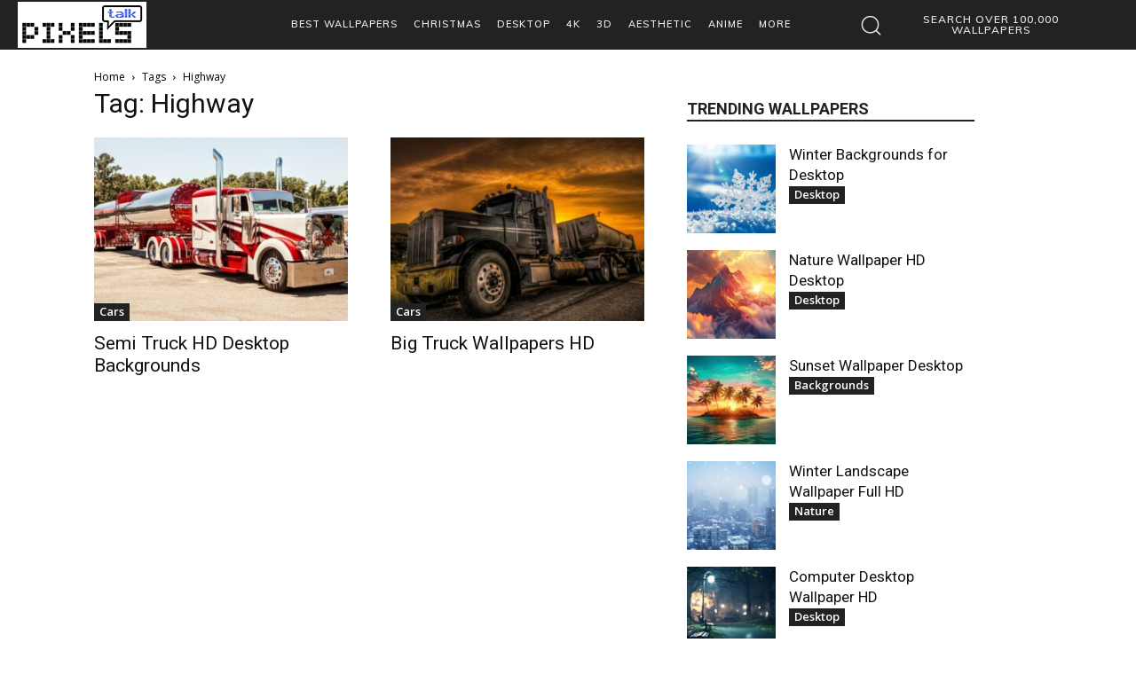

--- FILE ---
content_type: text/html; charset=utf-8
request_url: https://www.google.com/recaptcha/api2/aframe
body_size: 267
content:
<!DOCTYPE HTML><html><head><meta http-equiv="content-type" content="text/html; charset=UTF-8"></head><body><script nonce="CjcAIDb1KiHDyzGKemJbvg">/** Anti-fraud and anti-abuse applications only. See google.com/recaptcha */ try{var clients={'sodar':'https://pagead2.googlesyndication.com/pagead/sodar?'};window.addEventListener("message",function(a){try{if(a.source===window.parent){var b=JSON.parse(a.data);var c=clients[b['id']];if(c){var d=document.createElement('img');d.src=c+b['params']+'&rc='+(localStorage.getItem("rc::a")?sessionStorage.getItem("rc::b"):"");window.document.body.appendChild(d);sessionStorage.setItem("rc::e",parseInt(sessionStorage.getItem("rc::e")||0)+1);localStorage.setItem("rc::h",'1768573029802');}}}catch(b){}});window.parent.postMessage("_grecaptcha_ready", "*");}catch(b){}</script></body></html>

--- FILE ---
content_type: application/javascript; charset=utf-8
request_url: https://fundingchoicesmessages.google.com/f/AGSKWxXSqLOui_k8dQKKxBgN3VG0NX2jp9iVU5Q7HqQm9eyvyFrQS6WgorwNABXfx4ghkQ3v8IiJF-6wbhwUAZsp9alJWWSavFxlVPbn3ATCqvDSiA-sn8MYesX-X0_g8hoPa_PvMUn1pk493KJsycRSj1CGLWoeyEDSNdG1txSy5iPtBdhL6y74RhJdZwvL/_/ad_4_tag_/beta-ad./rpgetad./ads_300_/oasbanner_
body_size: -1289
content:
window['930f25ee-314b-43b1-8a24-d1daa16a0b84'] = true;